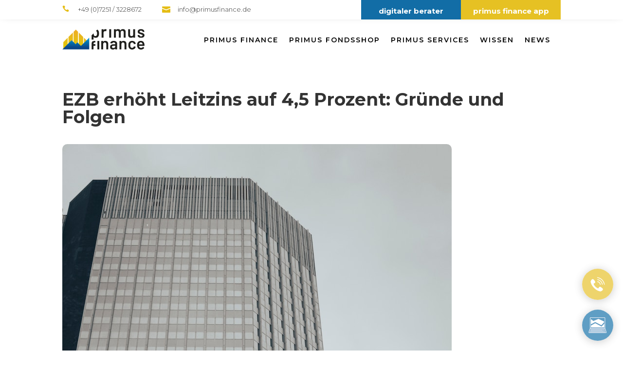

--- FILE ---
content_type: text/css
request_url: https://primusfinance.de/wp-content/et-cache/global/et-divi-customizer-global.min.css?ver=1768297207
body_size: 2005
content:
body{hyphens:auto;-webkit-hyphens:auto}h1{font-family:'Montserrat';font-weight:700}h1,h2,h3,h4{hyphens:auto;-webkit-hyphens:auto}.current_page_item{border-bottom:3px solid #333;padding-bottom:15px;margin-bottom:0;padding:0px 20px 15px 20px}.current_page_item a{color:#333!important;font-weight:bold}.menu-hauptmenue li{background-color:#e5bd15}.menu-hauptmenue li a{color:#fff}.et_pb_menu--without-logo .et_pb_menu__menu>nav>ul>li>a{padding-bottom:0;padding-top:10px;color:#fff}.et_pb_menu .et-menu{margin-left:0px;margin-right:0px}.et_pb_sticky{background-color:#fff;transition:all 0.5s ease-in}.downloadicon:before{font-family:FontAwesome;color:#000;content:"\f0c9";font-size:24px;top:8px;left:10px;position:relative}.et_pb_blurb_position_left .et_pb_blurb_container{padding-left:0px;padding-top:2px}.et-menu .menu-item-has-children>a:first-child:after{content:""}.et_pb_gutters3:hover{background-color:#fff}.smenu_hidden{display:none;opacity:0.0;transition:all 1s ease-in}.smenu_show{display:block;opacity:1}.ctabtn:hover{box-shadow:0 0 20px rgba(0,0,0,0.5)}.ctabtn{transition:box-shadow 0.5s ease-in-out}.et-l--header{position:absolute;width:100vw}.dsm_image_accordion_icon{font-family:FontAwesome}.dsm_image_accordion_animation_fade_in.dsm_image_accordion_animation_sequence_on .dsm_image_accordion_child.dsm_image_accordion_active_item .dsm_image_accordion_image_icon_wrapper{opacity:0!important}.dsm_image_accordion_animation_fade_in.dsm_image_accordion_animation_sequence_on .dsm_image_accordion_child .dsm_image_accordion_image_icon_wrapper{opacity:1!important;top:300px!important;position:absolute}#mobileacc .dsm_image_accordion_image_icon_wrapper{opacity:1!important;top:50px!important;position:absolute}#mobileacc .dsm_image_accordion_active_item .dsm_image_accordion_image_icon_wrapper{opacity:0!important}.icon-fontawesome .et-pb-icon{font-family:FontAwesome}.menu-hauptmenue p{font-weight:700!important;font-size:14px!important}.tribe-events-header{margin-top:100px!important}.tribe-events-before-html{margin-top:100px!important}.tribe-events-event-meta{width:100%!important}

--- FILE ---
content_type: text/css
request_url: https://primusfinance.de/wp-content/et-cache/1528/et-core-unified-tb-56-tb-910-tb-34-deferred-1528.min.css?ver=1768299538
body_size: 18181
content:
.et_pb_section_0_tb_header{margin-top:0px;margin-bottom:0px}.et_pb_section_0_tb_header.et_pb_section{padding-top:20px;padding-bottom:10px;background-color:RGBA(255,255,255,0)!important}.et_pb_row_0_tb_header,.et_pb_menu_0_tb_header.et_pb_menu,.et_pb_row_2_tb_header,.et_pb_menu_1_tb_header.et_pb_menu{background-color:RGBA(255,255,255,0)}.et_pb_row_0_tb_header.et_pb_row{padding-top:0px!important;padding-bottom:0px!important;margin-top:0px!important;margin-bottom:0px!important;padding-top:0px;padding-bottom:0px}.et_pb_menu_0_tb_header{padding-top:0px;padding-bottom:0px;margin-top:0px!important;margin-bottom:0px!important}.et_pb_menu_0_tb_header.et_pb_menu .nav li ul,.et_pb_menu_0_tb_header.et_pb_menu .et_mobile_menu,.et_pb_menu_0_tb_header.et_pb_menu .et_mobile_menu ul,.et_pb_menu_1_tb_header.et_pb_menu .et_mobile_menu,.et_pb_menu_1_tb_header.et_pb_menu .et_mobile_menu ul{background-color:#FFFFFF!important}.et_pb_menu_0_tb_header .et_pb_menu__logo-wrap .et_pb_menu__logo img{width:auto}.et_pb_menu_0_tb_header .et_pb_menu_inner_container>.et_pb_menu__logo-wrap,.et_pb_menu_0_tb_header .et_pb_menu__logo-slot,.et_pb_menu_1_tb_header .et_pb_menu_inner_container>.et_pb_menu__logo-wrap,.et_pb_menu_1_tb_header .et_pb_menu__logo-slot{width:auto;max-width:100%}.et_pb_menu_0_tb_header .et_pb_menu_inner_container>.et_pb_menu__logo-wrap .et_pb_menu__logo img,.et_pb_menu_0_tb_header .et_pb_menu__logo-slot .et_pb_menu__logo-wrap img{height:36px;max-height:none}.et_pb_menu_0_tb_header .mobile_nav .mobile_menu_bar:before,.et_pb_menu_0_tb_header .et_pb_menu__icon.et_pb_menu__search-button,.et_pb_menu_0_tb_header .et_pb_menu__icon.et_pb_menu__close-search-button,.et_pb_menu_0_tb_header .et_pb_menu__icon.et_pb_menu__cart-button,.et_pb_menu_1_tb_header .et_pb_menu__icon.et_pb_menu__search-button,.et_pb_menu_1_tb_header .et_pb_menu__icon.et_pb_menu__close-search-button,.et_pb_menu_1_tb_header .et_pb_menu__icon.et_pb_menu__cart-button{color:#7EBEC5}.et_pb_section_1_tb_header{border-bottom-color:#F2F2F2;margin-top:0px;margin-bottom:0px;z-index:10;box-shadow:0px -4px 18px -6px rgba(0,0,0,0.3);z-index:500;position:relative}.et_pb_section_1_tb_header.et_pb_section{padding-top:0px;padding-bottom:0px;background-color:#FFFFFF!important}.et_pb_sticky.et_pb_section_1_tb_header{box-shadow:0px -4px 18px -6px rgba(0,0,0,0.3);z-index:500!important}.et_pb_row_1_tb_header{height:40px}.et_pb_row_1_tb_header.et_pb_row{padding-top:0px!important;padding-bottom:0px!important;padding-top:0px;padding-bottom:0px}.et_pb_blurb_0_tb_header.et_pb_blurb .et_pb_module_header,.et_pb_blurb_0_tb_header.et_pb_blurb .et_pb_module_header a,.et_pb_blurb_1_tb_header.et_pb_blurb .et_pb_module_header,.et_pb_blurb_1_tb_header.et_pb_blurb .et_pb_module_header a{font-family:'Montserrat',Helvetica,Arial,Lucida,sans-serif;font-weight:300;font-size:13px}.et_pb_blurb_0_tb_header.et_pb_blurb{font-family:'Montserrat',Helvetica,Arial,Lucida,sans-serif;padding-bottom:0px!important;margin-bottom:0px!important}.et_pb_blurb_0_tb_header .et-pb-icon{font-size:14px;color:#e5bd15;font-family:ETmodules!important;font-weight:400!important}.et_pb_blurb_1_tb_header.et_pb_blurb{padding-bottom:0px!important;margin-bottom:0px!important}.et_pb_blurb_1_tb_header .et-pb-icon{font-size:17px;color:#e5bd15;font-family:ETmodules!important;font-weight:400!important}.et_pb_text_0_tb_header.et_pb_text,.et_pb_text_1_tb_header.et_pb_text{color:#FFFFFF!important}.et_pb_text_0_tb_header,.et_pb_text_1_tb_header{font-family:'Montserrat',Helvetica,Arial,Lucida,sans-serif;font-weight:700;font-size:15px}.et_pb_stickydiv.et_pb_section.et_pb_section_2_tb_header{background-image:initial!important}.et_pb_section_2_tb_header{margin-top:0px;margin-bottom:0px;z-index:10;box-shadow:0px -100px 18px 0px rgba(0,0,0,0.3);z-index:400;position:relative;overflow:visible}.et_pb_section_2_tb_header.et_pb_section{padding-top:10px;padding-bottom:10px;background-color:RGBA(255,255,255,0)!important}.et_pb_sticky.et_pb_section_2_tb_header{box-shadow:0px -10px 18px 0px rgba(0,0,0,0.3);z-index:400!important}.et_pb_section_2_tb_header,div.et_pb_section.et_pb_section_2_tb_header{transition:box-shadow 300ms ease 0ms,background-color 300ms ease 0ms,background-image 300ms ease 0ms}.et_pb_sticky.et_pb_section_2_tb_header.et_pb_section{background-color:#FFFFFF!important}.et_pb_row_2_tb_header.et_pb_row{padding-top:7px!important;padding-bottom:7px!important;padding-top:7px;padding-bottom:7px}.et_pb_image_0_tb_header{margin-top:2px!important;text-align:left;margin-left:0}.et_pb_menu_1_tb_header.et_pb_menu ul li a{font-family:'Montserrat',Helvetica,Arial,Lucida,sans-serif;font-weight:600;text-transform:uppercase;color:#000000!important;letter-spacing:2px}.et_pb_menu_1_tb_header.et_pb_menu .nav li ul{background-color:#FFFFFF!important;border-color:#7A7A7A}.et_pb_menu_1_tb_header.et_pb_menu .et_mobile_menu{border-color:#7A7A7A}.et_pb_menu_1_tb_header.et_pb_menu .nav li ul.sub-menu a,.et_pb_menu_1_tb_header.et_pb_menu .et_mobile_menu a,.et_pb_text_2_tb_header.et_pb_text,.et_pb_text_3_tb_header.et_pb_text,.et_pb_text_4_tb_header.et_pb_text,.et_pb_text_5_tb_header.et_pb_text,.et_pb_text_6_tb_header.et_pb_text,.et_pb_text_7_tb_header.et_pb_text,.et_pb_text_8_tb_header.et_pb_text,.et_pb_text_9_tb_header.et_pb_text,.et_pb_text_10_tb_header.et_pb_text,.et_pb_text_11_tb_header.et_pb_text,.et_pb_text_12_tb_header.et_pb_text,.et_pb_text_13_tb_header.et_pb_text,.et_pb_text_14_tb_header.et_pb_text,.et_pb_text_15_tb_header.et_pb_text,.et_pb_text_16_tb_header.et_pb_text,.et_pb_text_17_tb_header.et_pb_text{color:#000000!important}.et_pb_menu_1_tb_header.et_pb_menu .nav li ul.sub-menu li.current-menu-item a{color:#126DA6!important}.et_pb_menu_1_tb_header .et_pb_menu_inner_container>.et_pb_menu__logo-wrap .et_pb_menu__logo img,.et_pb_menu_1_tb_header .et_pb_menu__logo-slot .et_pb_menu__logo-wrap img{height:auto;max-height:none}.et_pb_menu_1_tb_header .mobile_nav .mobile_menu_bar:before{color:#000000}.et_pb_row_3_tb_header,.et_pb_row_4_tb_header,.et_pb_row_5_tb_header{background-color:RGBA(255,255,255,0);height:60px}.et_pb_row_3_tb_header.et_pb_row,.et_pb_row_4_tb_header.et_pb_row,.et_pb_row_5_tb_header.et_pb_row{padding-top:19px!important;margin-top:0px!important;margin-bottom:0px!important;padding-top:19px}.et_pb_text_2_tb_header{font-weight:700}.et_pb_text_3_tb_header,.et_pb_text_4_tb_header,.et_pb_text_5_tb_header,.et_pb_text_6_tb_header,.et_pb_text_7_tb_header,.et_pb_text_8_tb_header,.et_pb_text_9_tb_header,.et_pb_text_10_tb_header,.et_pb_text_11_tb_header,.et_pb_text_12_tb_header,.et_pb_text_13_tb_header,.et_pb_text_14_tb_header,.et_pb_text_15_tb_header,.et_pb_text_16_tb_header{font-family:'Montserrat',Helvetica,Arial,Lucida,sans-serif;font-weight:700}.et_pb_text_17_tb_header{font-family:'Montserrat',Helvetica,Arial,Lucida,sans-serif;font-weight:700;letter-spacing:-1px}.et_pb_column_1_tb_header,.et_pb_column_2_tb_header{padding-top:11px}.et_pb_column_3_tb_header{background-color:RGBA(255,255,255,0);padding-top:11px}.et_pb_column_4_tb_header{background-color:#126DA6;padding-top:11px}.et_pb_column_5_tb_header{background-color:#e6c123;padding-top:11px}.et_pb_column_8_tb_header,.et_pb_column_9_tb_header,.et_pb_column_10_tb_header,.et_pb_column_11_tb_header,.et_pb_column_12_tb_header,.et_pb_column_14_tb_header,.et_pb_column_15_tb_header,.et_pb_column_16_tb_header,.et_pb_column_17_tb_header,.et_pb_column_19_tb_header,.et_pb_column_20_tb_header,.et_pb_column_21_tb_header,.et_pb_column_22_tb_header{border-right-width:1px;border-right-color:rgba(122,122,122,0.36)}.et_pb_image_0_tb_header.et_pb_module{margin-left:0px!important;margin-right:auto!important}@media only screen and (min-width:981px){.et_pb_section_0_tb_header{display:none!important}.et_pb_image_0_tb_header{width:170px}}@media only screen and (max-width:980px){.et_pb_section_1_tb_header{border-bottom-color:#F2F2F2}.et_pb_image_0_tb_header{width:170px}.et_pb_image_0_tb_header .et_pb_image_wrap img{width:auto}.et_pb_column_8_tb_header,.et_pb_column_9_tb_header,.et_pb_column_10_tb_header,.et_pb_column_11_tb_header,.et_pb_column_12_tb_header,.et_pb_column_14_tb_header,.et_pb_column_15_tb_header,.et_pb_column_16_tb_header,.et_pb_column_17_tb_header,.et_pb_column_19_tb_header,.et_pb_column_20_tb_header,.et_pb_column_21_tb_header,.et_pb_column_22_tb_header{border-right-width:1px;border-right-color:rgba(122,122,122,0.36)}}@media only screen and (min-width:768px) and (max-width:980px){.et_pb_section_1_tb_header,.et_pb_section_2_tb_header{display:none!important}}@media only screen and (max-width:767px){.et_pb_section_1_tb_header{border-bottom-color:#F2F2F2;display:none!important}.et_pb_row_1_tb_header,.et_pb_section_2_tb_header{display:none!important}.et_pb_image_0_tb_header .et_pb_image_wrap img{width:auto}.et_pb_column_8_tb_header,.et_pb_column_9_tb_header,.et_pb_column_10_tb_header,.et_pb_column_11_tb_header,.et_pb_column_12_tb_header,.et_pb_column_14_tb_header,.et_pb_column_15_tb_header,.et_pb_column_16_tb_header,.et_pb_column_17_tb_header,.et_pb_column_19_tb_header,.et_pb_column_20_tb_header,.et_pb_column_21_tb_header,.et_pb_column_22_tb_header{border-right-width:1px;border-right-color:rgba(122,122,122,0.36)}}.et_pb_section_0_tb_body.et_pb_section{padding-top:160px}.et_pb_post_title_0_tb_body .et_pb_title_container h1.entry-title,.et_pb_post_title_0_tb_body .et_pb_title_container h2.entry-title,.et_pb_post_title_0_tb_body .et_pb_title_container h3.entry-title,.et_pb_post_title_0_tb_body .et_pb_title_container h4.entry-title,.et_pb_post_title_0_tb_body .et_pb_title_container h5.entry-title,.et_pb_post_title_0_tb_body .et_pb_title_container h6.entry-title{font-size:36px}.et_pb_image_0_tb_body .et_pb_image_wrap{border-radius:10px 10px 10px 10px;overflow:hidden}.et_pb_image_0_tb_body{text-align:left;margin-left:0}.et_pb_post_content_0_tb_body p{line-height:1.5em}.et_pb_post_content_0_tb_body{font-size:20px;line-height:1.5em}.et_pb_row_2_tb_body{border-radius:10px 10px 10px 10px;overflow:hidden;box-shadow:0px 2px 18px 0px rgba(0,0,0,0.3)}.et_pb_row_2_tb_body.et_pb_row{padding-top:30px!important;padding-right:30px!important;padding-bottom:30px!important;padding-left:30px!important;padding-top:30px;padding-right:30px;padding-bottom:30px;padding-left:30px}.et_pb_text_0_tb_body h2{font-weight:700}.ba_post_list_0_tb_body .dtq-post-list-title{font-weight:700!important}.ba_post_list_0_tb_body .dtq-post-list .dtq-post-list-thumb img{border-radius:6px 6px 6px 6px;overflow:hidden}.ba_post_list_0_tb_body .dtq-post-list-child-inner{align-items:flex-start;text-align:left!important;padding-top:0px;padding-right:0px;padding-bottom:0px;padding-left:0px}.ba_post_list_0_tb_body .dtq-post-list-child{padding-bottom:15px}.ba_post_list_0_tb_body .dtq-post-list-meta,.ba_post_list_0_tb_body .dtq-post-list-content p{padding-top:0px}.ba_post_list_0_tb_body .dtq-post-list-thumb img{width:60px!important;;height:60px!important;}.ba_post_list_0_tb_body .dtq-post-list-thumb{margin-right:12px}.ba_post_list_0_tb_body .dtq-post-list-icon{font-size:18px;color:#555;margin-right:20px}.ba_post_list_0_tb_body .dtq-post-list-child a{background-color:#FFFFFF!important}.et_pb_posts_nav.et_pb_post_nav_0_tb_body span a,.et_pb_posts_nav.et_pb_post_nav_0_tb_body span a span{color:#0B508C!important}@media only screen and (max-width:980px){.et_pb_image_0_tb_body .et_pb_image_wrap img{width:auto}}@media only screen and (max-width:767px){.et_pb_image_0_tb_body .et_pb_image_wrap img{width:auto}}div.et_pb_section.et_pb_section_0_tb_footer{background-image:linear-gradient(0deg,#0b508c 0%,#147cbc 100%)!important}.et_pb_section_0_tb_footer.et_pb_section{padding-top:21px;padding-bottom:10px;margin-top:0px;background-color:#0B508C!important}.et_pb_section_0_tb_footer{z-index:10;box-shadow:0px 2px 18px 0px rgba(0,0,0,0.3)}.et_pb_image_0_tb_footer{text-align:left;margin-left:0}.et_pb_social_media_follow .et_pb_social_media_follow_network_0_tb_footer.et_pb_social_icon .icon:before,.et_pb_social_media_follow .et_pb_social_media_follow_network_1_tb_footer.et_pb_social_icon .icon:before,.et_pb_social_media_follow .et_pb_social_media_follow_network_2_tb_footer.et_pb_social_icon .icon:before,.et_pb_social_media_follow .et_pb_social_media_follow_network_3_tb_footer.et_pb_social_icon .icon:before,.et_pb_social_media_follow .et_pb_social_media_follow_network_4_tb_footer.et_pb_social_icon .icon:before{color:#0B508C}.et_pb_image_1_tb_footer .et_pb_image_wrap{box-shadow:0px 2px 18px 0px rgba(0,0,0,0.3)}.et_pb_image_1_tb_footer{transform:rotateX(0deg) rotateY(0deg) rotateZ(2deg);transition:transform 300ms ease 0ms;text-align:left;margin-left:0}.et_pb_image_1_tb_footer:hover{transform:rotateX(0deg) rotateY(0deg) rotateZ(0deg)!important}.et_pb_image_2_tb_footer .et_pb_image_wrap,.et_pb_image_3_tb_footer .et_pb_image_wrap,.et_pb_image_4_tb_footer .et_pb_image_wrap{border-radius:100px 100px 100px 100px;overflow:hidden;box-shadow:0px 2px 18px 0px rgba(0,0,0,0.3)}.et_pb_image_2_tb_footer .et_pb_image_wrap img,.et_pb_image_3_tb_footer .et_pb_image_wrap img,.et_pb_image_4_tb_footer .et_pb_image_wrap img{height:64px}.et_pb_image_2_tb_footer{padding-top:0px;padding-bottom:0px;margin-top:0px!important;margin-bottom:0px!important;width:64px;z-index:900;position:fixed!important;bottom:104px;top:auto;right:20px;left:auto;transition:transform 300ms ease 0ms;text-align:left;margin-left:0}body.logged-in.admin-bar .et_pb_image_2_tb_footer,body.logged-in.admin-bar .et_pb_image_3_tb_footer,body.logged-in.admin-bar .et_pb_image_4_tb_footer{top:auto}.et_pb_image_2_tb_footer:hover,.et_pb_image_3_tb_footer:hover,.et_pb_image_4_tb_footer:hover{transform:scaleX(1.32) scaleY(1.32) rotateX(0deg) rotateY(0deg) rotateZ(40deg)!important}.et_pb_text_0_tb_footer.et_pb_text,.et_pb_text_1_tb_footer.et_pb_text,.et_pb_text_2_tb_footer.et_pb_text{color:#FFFFFF!important}.et_pb_text_0_tb_footer,.et_pb_text_1_tb_footer{text-transform:uppercase}.et_pb_image_3_tb_footer{background-color:RGBA(255,255,255,0);width:64px;z-index:900;position:fixed!important;bottom:10px;top:auto;right:20px;left:auto;transition:transform 300ms ease 0ms;text-align:left;margin-left:0}.et_pb_image_4_tb_footer{background-color:RGBA(255,255,255,0);width:64px;z-index:900;position:fixed!important;bottom:20px;top:auto;right:20px;left:auto;transition:transform 300ms ease 0ms;text-align:left;margin-left:0}.et_pb_image_5_tb_footer .et_pb_image_wrap,.et_pb_image_6_tb_footer .et_pb_image_wrap,.et_pb_image_7_tb_footer .et_pb_image_wrap,.et_pb_image_8_tb_footer .et_pb_image_wrap{border-radius:5px 5px 5px 5px;overflow:hidden}.et_pb_image_5_tb_footer,.et_pb_image_7_tb_footer,.et_pb_image_8_tb_footer{width:100px;text-align:left;margin-left:0}.et_pb_image_6_tb_footer{text-align:center}.et_pb_row_1_tb_footer.et_pb_row{padding-bottom:0px!important;padding-bottom:0px}.et_pb_text_2_tb_footer{font-family:'Montserrat',Helvetica,Arial,Lucida,sans-serif}.et_pb_social_media_follow_network_0_tb_footer a.icon,.et_pb_social_media_follow_network_1_tb_footer a.icon,.et_pb_social_media_follow_network_2_tb_footer a.icon,.et_pb_social_media_follow_network_3_tb_footer a.icon,.et_pb_social_media_follow_network_4_tb_footer a.icon{background-color:#FFFFFF!important}.et_pb_text_2_tb_footer.et_pb_module{margin-left:auto!important;margin-right:auto!important}@media only screen and (min-width:981px){.et_pb_image_3_tb_footer,.et_pb_image_6_tb_footer{display:none!important}}@media only screen and (max-width:980px){.et_pb_image_0_tb_footer .et_pb_image_wrap img,.et_pb_image_1_tb_footer .et_pb_image_wrap img,.et_pb_image_2_tb_footer .et_pb_image_wrap img,.et_pb_image_3_tb_footer .et_pb_image_wrap img,.et_pb_image_4_tb_footer .et_pb_image_wrap img,.et_pb_image_5_tb_footer .et_pb_image_wrap img,.et_pb_image_6_tb_footer .et_pb_image_wrap img,.et_pb_image_7_tb_footer .et_pb_image_wrap img,.et_pb_image_8_tb_footer .et_pb_image_wrap img{width:auto}body.logged-in.admin-bar .et_pb_image_2_tb_footer,body.logged-in.admin-bar .et_pb_image_3_tb_footer,body.logged-in.admin-bar .et_pb_image_4_tb_footer{top:auto}.et_pb_image_2_tb_footer{bottom:104px;top:auto;right:20px;left:auto;transform:translateX(0px) translateY(0px)}.et_pb_image_3_tb_footer{bottom:10px;top:auto;right:20px;left:auto;transform:translateX(0px) translateY(0px)}.et_pb_image_4_tb_footer{bottom:20px;top:auto;right:20px;left:auto;transform:translateX(0px) translateY(0px)}}@media only screen and (min-width:768px) and (max-width:980px){.et_pb_image_3_tb_footer,.et_pb_image_5_tb_footer,.et_pb_image_7_tb_footer,.et_pb_image_8_tb_footer{display:none!important}}@media only screen and (max-width:767px){.et_pb_image_0_tb_footer .et_pb_image_wrap img,.et_pb_image_1_tb_footer .et_pb_image_wrap img,.et_pb_image_2_tb_footer .et_pb_image_wrap img,.et_pb_image_3_tb_footer .et_pb_image_wrap img,.et_pb_image_4_tb_footer .et_pb_image_wrap img,.et_pb_image_5_tb_footer .et_pb_image_wrap img,.et_pb_image_6_tb_footer .et_pb_image_wrap img,.et_pb_image_7_tb_footer .et_pb_image_wrap img,.et_pb_image_8_tb_footer .et_pb_image_wrap img{width:auto}body.logged-in.admin-bar .et_pb_image_2_tb_footer,body.logged-in.admin-bar .et_pb_image_3_tb_footer,body.logged-in.admin-bar .et_pb_image_4_tb_footer{top:auto}.et_pb_image_2_tb_footer{bottom:114px;top:auto;right:20px;left:auto;transform:translateX(0px) translateY(0px)}.et_pb_image_3_tb_footer{bottom:10px;top:auto;right:20px;left:auto;transform:translateX(0px) translateY(0px)}.et_pb_image_4_tb_footer{bottom:20px;top:auto;right:20px;left:auto;transform:translateX(0px) translateY(0px);display:none!important}.et_pb_image_5_tb_footer,.et_pb_column_4_tb_footer,.et_pb_image_7_tb_footer,.et_pb_column_5_tb_footer,.et_pb_image_8_tb_footer{display:none!important}.et_pb_text_2_tb_footer{font-size:17px;width:96%}}.ba_logo_grid_child_0 .dtq-logo-grid__item,.ba_logo_grid_child_1 .dtq-logo-grid__item,.ba_logo_grid_child_2 .dtq-logo-grid__item,.ba_logo_grid_child_3 .dtq-logo-grid__item,.ba_logo_grid_child_4 .dtq-logo-grid__item,.ba_logo_grid_child_5 .dtq-logo-grid__item,.ba_logo_grid_child_6 .dtq-logo-grid__item,.ba_logo_grid_child_7 .dtq-logo-grid__item,.ba_logo_grid_child_8 .dtq-logo-grid__item{background-color:#e2e5ed!important;padding-top:50px!important;padding-right:50px!important;padding-bottom:50px!important;padding-left:50px!important}

--- FILE ---
content_type: text/plain
request_url: https://www.google-analytics.com/j/collect?v=1&_v=j102&aip=1&a=1129009019&t=pageview&_s=1&dl=https%3A%2F%2Fprimusfinance.de%2Fezb-erhoeht-leitzins-auf-45-prozent-gruende-und-folgen%2F&ul=en-us%40posix&dt=EZB%20erh%C3%B6ht%20Leitzins%20auf%204%2C5%20Prozent%3A%20Gr%C3%BCnde%20und%20Folgen%20-%20primusfinance&sr=1280x720&vp=1280x720&_u=YGBAgEABAAAAACAAI~&jid=1138436073&gjid=1944052075&cid=458446968.1769386979&tid=UA-244052560-1&_gid=1707144554.1769386979&_slc=1&gtm=45He61m1h2n815WHJBX4v894622929za200zd894622929&gcd=13l3l3l3l1l1&dma=0&tag_exp=103116026~103200004~104527906~104528500~104684208~104684211~105391253~115495939~115938465~115938469~116682875~116988316~117041587&z=604186731
body_size: -451
content:
2,cG-H1MDBFGBMN